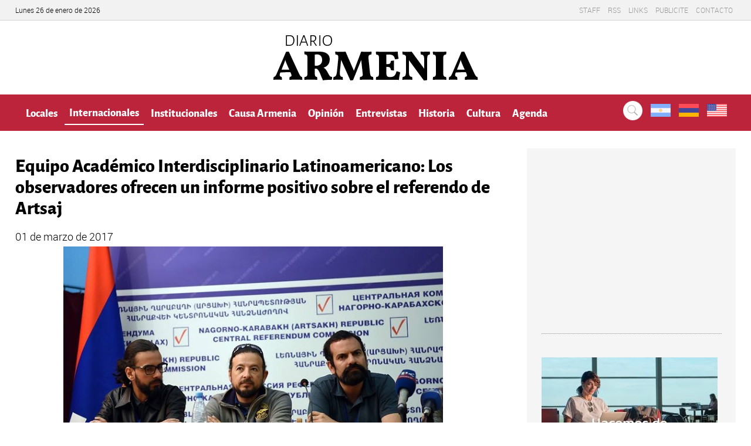

--- FILE ---
content_type: text/html; charset=UTF-8
request_url: https://www.diarioarmenia.org.ar/equipo-academico-interdisciplinario-latinoamericano-los-observadores-ofrecen-un-informe-positivo-sobre-el-referendo-de-artsaj/
body_size: 13885
content:
<!DOCTYPE HTML>
<html lang="es">
<head>
	<meta charset="UTF-8">
	<meta name="viewport" content="width=device-width, initial-scale=1, maximum-scale=1">
	
	<title>
		Equipo Académico Interdisciplinario Latinoamericano: Los observadores ofrecen un informe positivo sobre el referendo de Artsaj - Diario Armenia
	</title>
	  
	
	<!--<link rel="stylesheet" href="/css/idangerous.swiper.css" />-->
	<link rel="stylesheet" href="https://www.diarioarmenia.org.ar/wp-content/themes/Armenia2020/css/responsive-nav.css" />
	<!--<link rel="stylesheet" href="/css/validationEngine.jquery.css" />-->
	<link rel="stylesheet" href="https://www.diarioarmenia.org.ar/wp-content/themes/Armenia2020/css/slick.css" />
	<link rel="stylesheet" href="https://www.diarioarmenia.org.ar/wp-content/themes/Armenia2020/style.css" />
	
	
	<script type="text/javascript" src="//code.jquery.com/jquery-1.11.0.min.js"></script>
	<!--[if lt IE 9]><script src="https://www.diarioarmenia.org.ar/wp-content/themes/Armenia2020/js/html5shiv.js"></script><![endif]-->	
	
	<!--<script src="/js/idangerous.swiper-2.1.min.js"></script>-->
	<script src="https://www.diarioarmenia.org.ar/wp-content/themes/Armenia2020/js/responsive-nav.js"></script>

	
	<!-- Inicio compartir en FB  -->
		 
			<meta property="og:type" content="article" />
		<meta property="og:title" content="Equipo Académico Interdisciplinario Latinoamericano: Los observadores ofrecen un informe positivo sobre el referendo de Artsaj" />
		<meta property="og:description" content=""Hemos tenido oportunidad de observar las elecciones parlamentarias en Artsaj en el año 2015, en esa ocasión decidimos visitar sedes de votación en la parte norte de Artsaj y en sus dos ciudades más importantes, [...]" />
		<meta property="og:url" content="https://www.diarioarmenia.org.ar/equipo-academico-interdisciplinario-latinoamericano-los-observadores-ofrecen-un-informe-positivo-sobre-el-referendo-de-artsaj/"/>
		<meta property="og:image" content="https://www.diarioarmenia.org.ar/wp-content/uploads/2017/03/antaramian_equipo-observadores-latinoamericanos.jpg" />
		
	<link rel="stylesheet" href="https://use.fontawesome.com/releases/v5.3.1/css/all.css" integrity="sha384-mzrmE5qonljUremFsqc01SB46JvROS7bZs3IO2EmfFsd15uHvIt+Y8vEf7N7fWAU" crossorigin="anonymous">
	
	<!-- Fin compartir en FB -->
	<div id="fb-root"></div>
	<script>
		// face
		(function(d, s, id) {
		  var js, fjs = d.getElementsByTagName(s)[0];
		  if (d.getElementById(id)) return;
		  js = d.createElement(s); js.id = id;
		  js.src = "//connect.facebook.net/es_LA/sdk.js#xfbml=1&appId=673360356094084&version=v2.0";
		  fjs.parentNode.insertBefore(js, fjs);
		}(document, 'script', 'facebook-jssdk'));
	
		// adwords
	  (function(i,s,o,g,r,a,m){i['GoogleAnalyticsObject']=r;i[r]=i[r]||function(){
	  (i[r].q=i[r].q||[]).push(arguments)},i[r].l=1*new Date();a=s.createElement(o),
	  m=s.getElementsByTagName(o)[0];a.async=1;a.src=g;m.parentNode.insertBefore(a,m)
	  })(window,document,'script','//www.google-analytics.com/analytics.js','ga');

	  ga('create', 'UA-56352991-1', 'auto');
	  ga('send', 'pageview');

	</script>
	
	<meta name='robots' content='max-image-preview:large' />
<link rel='dns-prefetch' href='//www.googletagmanager.com' />
<link rel='dns-prefetch' href='//pagead2.googlesyndication.com' />
<script type="text/javascript">
window._wpemojiSettings = {"baseUrl":"https:\/\/s.w.org\/images\/core\/emoji\/14.0.0\/72x72\/","ext":".png","svgUrl":"https:\/\/s.w.org\/images\/core\/emoji\/14.0.0\/svg\/","svgExt":".svg","source":{"concatemoji":"https:\/\/www.diarioarmenia.org.ar\/wp-includes\/js\/wp-emoji-release.min.js?ver=6.2.8"}};
/*! This file is auto-generated */
!function(e,a,t){var n,r,o,i=a.createElement("canvas"),p=i.getContext&&i.getContext("2d");function s(e,t){p.clearRect(0,0,i.width,i.height),p.fillText(e,0,0);e=i.toDataURL();return p.clearRect(0,0,i.width,i.height),p.fillText(t,0,0),e===i.toDataURL()}function c(e){var t=a.createElement("script");t.src=e,t.defer=t.type="text/javascript",a.getElementsByTagName("head")[0].appendChild(t)}for(o=Array("flag","emoji"),t.supports={everything:!0,everythingExceptFlag:!0},r=0;r<o.length;r++)t.supports[o[r]]=function(e){if(p&&p.fillText)switch(p.textBaseline="top",p.font="600 32px Arial",e){case"flag":return s("\ud83c\udff3\ufe0f\u200d\u26a7\ufe0f","\ud83c\udff3\ufe0f\u200b\u26a7\ufe0f")?!1:!s("\ud83c\uddfa\ud83c\uddf3","\ud83c\uddfa\u200b\ud83c\uddf3")&&!s("\ud83c\udff4\udb40\udc67\udb40\udc62\udb40\udc65\udb40\udc6e\udb40\udc67\udb40\udc7f","\ud83c\udff4\u200b\udb40\udc67\u200b\udb40\udc62\u200b\udb40\udc65\u200b\udb40\udc6e\u200b\udb40\udc67\u200b\udb40\udc7f");case"emoji":return!s("\ud83e\udef1\ud83c\udffb\u200d\ud83e\udef2\ud83c\udfff","\ud83e\udef1\ud83c\udffb\u200b\ud83e\udef2\ud83c\udfff")}return!1}(o[r]),t.supports.everything=t.supports.everything&&t.supports[o[r]],"flag"!==o[r]&&(t.supports.everythingExceptFlag=t.supports.everythingExceptFlag&&t.supports[o[r]]);t.supports.everythingExceptFlag=t.supports.everythingExceptFlag&&!t.supports.flag,t.DOMReady=!1,t.readyCallback=function(){t.DOMReady=!0},t.supports.everything||(n=function(){t.readyCallback()},a.addEventListener?(a.addEventListener("DOMContentLoaded",n,!1),e.addEventListener("load",n,!1)):(e.attachEvent("onload",n),a.attachEvent("onreadystatechange",function(){"complete"===a.readyState&&t.readyCallback()})),(e=t.source||{}).concatemoji?c(e.concatemoji):e.wpemoji&&e.twemoji&&(c(e.twemoji),c(e.wpemoji)))}(window,document,window._wpemojiSettings);
</script>
<!-- diarioarmenia.org.ar is managing ads with Advanced Ads – https://wpadvancedads.com/ --><script data-wpfc-render="false" id="diari-ready">
			window.advanced_ads_ready=function(e,a){a=a||"complete";var d=function(e){return"interactive"===a?"loading"!==e:"complete"===e};d(document.readyState)?e():document.addEventListener("readystatechange",(function(a){d(a.target.readyState)&&e()}),{once:"interactive"===a})},window.advanced_ads_ready_queue=window.advanced_ads_ready_queue||[];		</script>
		<style type="text/css">
img.wp-smiley,
img.emoji {
	display: inline !important;
	border: none !important;
	box-shadow: none !important;
	height: 1em !important;
	width: 1em !important;
	margin: 0 0.07em !important;
	vertical-align: -0.1em !important;
	background: none !important;
	padding: 0 !important;
}
</style>
	<link rel='stylesheet' id='wp-block-library-css' href='https://www.diarioarmenia.org.ar/wp-includes/css/dist/block-library/style.min.css?ver=6.2.8' type='text/css' media='all' />
<link rel='stylesheet' id='classic-theme-styles-css' href='https://www.diarioarmenia.org.ar/wp-includes/css/classic-themes.min.css?ver=6.2.8' type='text/css' media='all' />
<style id='global-styles-inline-css' type='text/css'>
body{--wp--preset--color--black: #000000;--wp--preset--color--cyan-bluish-gray: #abb8c3;--wp--preset--color--white: #ffffff;--wp--preset--color--pale-pink: #f78da7;--wp--preset--color--vivid-red: #cf2e2e;--wp--preset--color--luminous-vivid-orange: #ff6900;--wp--preset--color--luminous-vivid-amber: #fcb900;--wp--preset--color--light-green-cyan: #7bdcb5;--wp--preset--color--vivid-green-cyan: #00d084;--wp--preset--color--pale-cyan-blue: #8ed1fc;--wp--preset--color--vivid-cyan-blue: #0693e3;--wp--preset--color--vivid-purple: #9b51e0;--wp--preset--gradient--vivid-cyan-blue-to-vivid-purple: linear-gradient(135deg,rgba(6,147,227,1) 0%,rgb(155,81,224) 100%);--wp--preset--gradient--light-green-cyan-to-vivid-green-cyan: linear-gradient(135deg,rgb(122,220,180) 0%,rgb(0,208,130) 100%);--wp--preset--gradient--luminous-vivid-amber-to-luminous-vivid-orange: linear-gradient(135deg,rgba(252,185,0,1) 0%,rgba(255,105,0,1) 100%);--wp--preset--gradient--luminous-vivid-orange-to-vivid-red: linear-gradient(135deg,rgba(255,105,0,1) 0%,rgb(207,46,46) 100%);--wp--preset--gradient--very-light-gray-to-cyan-bluish-gray: linear-gradient(135deg,rgb(238,238,238) 0%,rgb(169,184,195) 100%);--wp--preset--gradient--cool-to-warm-spectrum: linear-gradient(135deg,rgb(74,234,220) 0%,rgb(151,120,209) 20%,rgb(207,42,186) 40%,rgb(238,44,130) 60%,rgb(251,105,98) 80%,rgb(254,248,76) 100%);--wp--preset--gradient--blush-light-purple: linear-gradient(135deg,rgb(255,206,236) 0%,rgb(152,150,240) 100%);--wp--preset--gradient--blush-bordeaux: linear-gradient(135deg,rgb(254,205,165) 0%,rgb(254,45,45) 50%,rgb(107,0,62) 100%);--wp--preset--gradient--luminous-dusk: linear-gradient(135deg,rgb(255,203,112) 0%,rgb(199,81,192) 50%,rgb(65,88,208) 100%);--wp--preset--gradient--pale-ocean: linear-gradient(135deg,rgb(255,245,203) 0%,rgb(182,227,212) 50%,rgb(51,167,181) 100%);--wp--preset--gradient--electric-grass: linear-gradient(135deg,rgb(202,248,128) 0%,rgb(113,206,126) 100%);--wp--preset--gradient--midnight: linear-gradient(135deg,rgb(2,3,129) 0%,rgb(40,116,252) 100%);--wp--preset--duotone--dark-grayscale: url('#wp-duotone-dark-grayscale');--wp--preset--duotone--grayscale: url('#wp-duotone-grayscale');--wp--preset--duotone--purple-yellow: url('#wp-duotone-purple-yellow');--wp--preset--duotone--blue-red: url('#wp-duotone-blue-red');--wp--preset--duotone--midnight: url('#wp-duotone-midnight');--wp--preset--duotone--magenta-yellow: url('#wp-duotone-magenta-yellow');--wp--preset--duotone--purple-green: url('#wp-duotone-purple-green');--wp--preset--duotone--blue-orange: url('#wp-duotone-blue-orange');--wp--preset--font-size--small: 13px;--wp--preset--font-size--medium: 20px;--wp--preset--font-size--large: 36px;--wp--preset--font-size--x-large: 42px;--wp--preset--spacing--20: 0.44rem;--wp--preset--spacing--30: 0.67rem;--wp--preset--spacing--40: 1rem;--wp--preset--spacing--50: 1.5rem;--wp--preset--spacing--60: 2.25rem;--wp--preset--spacing--70: 3.38rem;--wp--preset--spacing--80: 5.06rem;--wp--preset--shadow--natural: 6px 6px 9px rgba(0, 0, 0, 0.2);--wp--preset--shadow--deep: 12px 12px 50px rgba(0, 0, 0, 0.4);--wp--preset--shadow--sharp: 6px 6px 0px rgba(0, 0, 0, 0.2);--wp--preset--shadow--outlined: 6px 6px 0px -3px rgba(255, 255, 255, 1), 6px 6px rgba(0, 0, 0, 1);--wp--preset--shadow--crisp: 6px 6px 0px rgba(0, 0, 0, 1);}:where(.is-layout-flex){gap: 0.5em;}body .is-layout-flow > .alignleft{float: left;margin-inline-start: 0;margin-inline-end: 2em;}body .is-layout-flow > .alignright{float: right;margin-inline-start: 2em;margin-inline-end: 0;}body .is-layout-flow > .aligncenter{margin-left: auto !important;margin-right: auto !important;}body .is-layout-constrained > .alignleft{float: left;margin-inline-start: 0;margin-inline-end: 2em;}body .is-layout-constrained > .alignright{float: right;margin-inline-start: 2em;margin-inline-end: 0;}body .is-layout-constrained > .aligncenter{margin-left: auto !important;margin-right: auto !important;}body .is-layout-constrained > :where(:not(.alignleft):not(.alignright):not(.alignfull)){max-width: var(--wp--style--global--content-size);margin-left: auto !important;margin-right: auto !important;}body .is-layout-constrained > .alignwide{max-width: var(--wp--style--global--wide-size);}body .is-layout-flex{display: flex;}body .is-layout-flex{flex-wrap: wrap;align-items: center;}body .is-layout-flex > *{margin: 0;}:where(.wp-block-columns.is-layout-flex){gap: 2em;}.has-black-color{color: var(--wp--preset--color--black) !important;}.has-cyan-bluish-gray-color{color: var(--wp--preset--color--cyan-bluish-gray) !important;}.has-white-color{color: var(--wp--preset--color--white) !important;}.has-pale-pink-color{color: var(--wp--preset--color--pale-pink) !important;}.has-vivid-red-color{color: var(--wp--preset--color--vivid-red) !important;}.has-luminous-vivid-orange-color{color: var(--wp--preset--color--luminous-vivid-orange) !important;}.has-luminous-vivid-amber-color{color: var(--wp--preset--color--luminous-vivid-amber) !important;}.has-light-green-cyan-color{color: var(--wp--preset--color--light-green-cyan) !important;}.has-vivid-green-cyan-color{color: var(--wp--preset--color--vivid-green-cyan) !important;}.has-pale-cyan-blue-color{color: var(--wp--preset--color--pale-cyan-blue) !important;}.has-vivid-cyan-blue-color{color: var(--wp--preset--color--vivid-cyan-blue) !important;}.has-vivid-purple-color{color: var(--wp--preset--color--vivid-purple) !important;}.has-black-background-color{background-color: var(--wp--preset--color--black) !important;}.has-cyan-bluish-gray-background-color{background-color: var(--wp--preset--color--cyan-bluish-gray) !important;}.has-white-background-color{background-color: var(--wp--preset--color--white) !important;}.has-pale-pink-background-color{background-color: var(--wp--preset--color--pale-pink) !important;}.has-vivid-red-background-color{background-color: var(--wp--preset--color--vivid-red) !important;}.has-luminous-vivid-orange-background-color{background-color: var(--wp--preset--color--luminous-vivid-orange) !important;}.has-luminous-vivid-amber-background-color{background-color: var(--wp--preset--color--luminous-vivid-amber) !important;}.has-light-green-cyan-background-color{background-color: var(--wp--preset--color--light-green-cyan) !important;}.has-vivid-green-cyan-background-color{background-color: var(--wp--preset--color--vivid-green-cyan) !important;}.has-pale-cyan-blue-background-color{background-color: var(--wp--preset--color--pale-cyan-blue) !important;}.has-vivid-cyan-blue-background-color{background-color: var(--wp--preset--color--vivid-cyan-blue) !important;}.has-vivid-purple-background-color{background-color: var(--wp--preset--color--vivid-purple) !important;}.has-black-border-color{border-color: var(--wp--preset--color--black) !important;}.has-cyan-bluish-gray-border-color{border-color: var(--wp--preset--color--cyan-bluish-gray) !important;}.has-white-border-color{border-color: var(--wp--preset--color--white) !important;}.has-pale-pink-border-color{border-color: var(--wp--preset--color--pale-pink) !important;}.has-vivid-red-border-color{border-color: var(--wp--preset--color--vivid-red) !important;}.has-luminous-vivid-orange-border-color{border-color: var(--wp--preset--color--luminous-vivid-orange) !important;}.has-luminous-vivid-amber-border-color{border-color: var(--wp--preset--color--luminous-vivid-amber) !important;}.has-light-green-cyan-border-color{border-color: var(--wp--preset--color--light-green-cyan) !important;}.has-vivid-green-cyan-border-color{border-color: var(--wp--preset--color--vivid-green-cyan) !important;}.has-pale-cyan-blue-border-color{border-color: var(--wp--preset--color--pale-cyan-blue) !important;}.has-vivid-cyan-blue-border-color{border-color: var(--wp--preset--color--vivid-cyan-blue) !important;}.has-vivid-purple-border-color{border-color: var(--wp--preset--color--vivid-purple) !important;}.has-vivid-cyan-blue-to-vivid-purple-gradient-background{background: var(--wp--preset--gradient--vivid-cyan-blue-to-vivid-purple) !important;}.has-light-green-cyan-to-vivid-green-cyan-gradient-background{background: var(--wp--preset--gradient--light-green-cyan-to-vivid-green-cyan) !important;}.has-luminous-vivid-amber-to-luminous-vivid-orange-gradient-background{background: var(--wp--preset--gradient--luminous-vivid-amber-to-luminous-vivid-orange) !important;}.has-luminous-vivid-orange-to-vivid-red-gradient-background{background: var(--wp--preset--gradient--luminous-vivid-orange-to-vivid-red) !important;}.has-very-light-gray-to-cyan-bluish-gray-gradient-background{background: var(--wp--preset--gradient--very-light-gray-to-cyan-bluish-gray) !important;}.has-cool-to-warm-spectrum-gradient-background{background: var(--wp--preset--gradient--cool-to-warm-spectrum) !important;}.has-blush-light-purple-gradient-background{background: var(--wp--preset--gradient--blush-light-purple) !important;}.has-blush-bordeaux-gradient-background{background: var(--wp--preset--gradient--blush-bordeaux) !important;}.has-luminous-dusk-gradient-background{background: var(--wp--preset--gradient--luminous-dusk) !important;}.has-pale-ocean-gradient-background{background: var(--wp--preset--gradient--pale-ocean) !important;}.has-electric-grass-gradient-background{background: var(--wp--preset--gradient--electric-grass) !important;}.has-midnight-gradient-background{background: var(--wp--preset--gradient--midnight) !important;}.has-small-font-size{font-size: var(--wp--preset--font-size--small) !important;}.has-medium-font-size{font-size: var(--wp--preset--font-size--medium) !important;}.has-large-font-size{font-size: var(--wp--preset--font-size--large) !important;}.has-x-large-font-size{font-size: var(--wp--preset--font-size--x-large) !important;}
.wp-block-navigation a:where(:not(.wp-element-button)){color: inherit;}
:where(.wp-block-columns.is-layout-flex){gap: 2em;}
.wp-block-pullquote{font-size: 1.5em;line-height: 1.6;}
</style>
<link rel='stylesheet' id='searchandfilter-css' href='https://www.diarioarmenia.org.ar/wp-content/plugins/search-filter/style.css?ver=1' type='text/css' media='all' />
<link rel='stylesheet' id='uaf_client_css-css' href='https://www.diarioarmenia.org.ar/wp-content/uploads/useanyfont/uaf.css?ver=1715040035' type='text/css' media='all' />
<link rel='stylesheet' id='heateor_sss_frontend_css-css' href='https://www.diarioarmenia.org.ar/wp-content/plugins/sassy-social-share/public/css/sassy-social-share-public.css?ver=3.3.79' type='text/css' media='all' />
<style id='heateor_sss_frontend_css-inline-css' type='text/css'>
.heateor_sss_button_instagram span.heateor_sss_svg,a.heateor_sss_instagram span.heateor_sss_svg{background:radial-gradient(circle at 30% 107%,#fdf497 0,#fdf497 5%,#fd5949 45%,#d6249f 60%,#285aeb 90%)}.heateor_sss_horizontal_sharing .heateor_sss_svg,.heateor_sss_standard_follow_icons_container .heateor_sss_svg{color:#fff;border-width:0px;border-style:solid;border-color:transparent}.heateor_sss_horizontal_sharing .heateorSssTCBackground{color:#666}.heateor_sss_horizontal_sharing span.heateor_sss_svg:hover,.heateor_sss_standard_follow_icons_container span.heateor_sss_svg:hover{border-color:transparent;}.heateor_sss_vertical_sharing span.heateor_sss_svg,.heateor_sss_floating_follow_icons_container span.heateor_sss_svg{color:#fff;border-width:0px;border-style:solid;border-color:transparent;}.heateor_sss_vertical_sharing .heateorSssTCBackground{color:#666;}.heateor_sss_vertical_sharing span.heateor_sss_svg:hover,.heateor_sss_floating_follow_icons_container span.heateor_sss_svg:hover{border-color:transparent;}@media screen and (max-width:783px) {.heateor_sss_vertical_sharing{display:none!important}}
</style>
<script type='text/javascript' src='https://www.diarioarmenia.org.ar/wp-includes/js/jquery/jquery.min.js?ver=3.6.4' id='jquery-core-js'></script>
<script type='text/javascript' src='https://www.diarioarmenia.org.ar/wp-includes/js/jquery/jquery-migrate.min.js?ver=3.4.0' id='jquery-migrate-js'></script>
<script type='text/javascript' src='https://www.diarioarmenia.org.ar/wp-content/plugins/jquery-vertical-accordion-menu/js/jquery.hoverIntent.minified.js?ver=6.2.8' id='jqueryhoverintent-js'></script>
<script type='text/javascript' src='https://www.diarioarmenia.org.ar/wp-content/plugins/jquery-vertical-accordion-menu/js/jquery.cookie.js?ver=6.2.8' id='jquerycookie-js'></script>
<script type='text/javascript' src='https://www.diarioarmenia.org.ar/wp-content/plugins/jquery-vertical-accordion-menu/js/jquery.dcjqaccordion.2.9.js?ver=6.2.8' id='dcjqaccordion-js'></script>
<link rel="https://api.w.org/" href="https://www.diarioarmenia.org.ar/wp-json/" /><link rel="alternate" type="application/json" href="https://www.diarioarmenia.org.ar/wp-json/wp/v2/posts/13048" /><link rel="EditURI" type="application/rsd+xml" title="RSD" href="https://www.diarioarmenia.org.ar/xmlrpc.php?rsd" />
<link rel="wlwmanifest" type="application/wlwmanifest+xml" href="https://www.diarioarmenia.org.ar/wp-includes/wlwmanifest.xml" />
<meta name="generator" content="WordPress 6.2.8" />
<link rel="canonical" href="https://www.diarioarmenia.org.ar/equipo-academico-interdisciplinario-latinoamericano-los-observadores-ofrecen-un-informe-positivo-sobre-el-referendo-de-artsaj/" />
<link rel='shortlink' href='https://www.diarioarmenia.org.ar/?p=13048' />
<link rel="alternate" type="application/json+oembed" href="https://www.diarioarmenia.org.ar/wp-json/oembed/1.0/embed?url=https%3A%2F%2Fwww.diarioarmenia.org.ar%2Fequipo-academico-interdisciplinario-latinoamericano-los-observadores-ofrecen-un-informe-positivo-sobre-el-referendo-de-artsaj%2F" />
<link rel="alternate" type="text/xml+oembed" href="https://www.diarioarmenia.org.ar/wp-json/oembed/1.0/embed?url=https%3A%2F%2Fwww.diarioarmenia.org.ar%2Fequipo-academico-interdisciplinario-latinoamericano-los-observadores-ofrecen-un-informe-positivo-sobre-el-referendo-de-artsaj%2F&#038;format=xml" />
<meta name="generator" content="Site Kit by Google 1.126.0" />
<!-- Metaetiquetas de Google AdSense añadidas por Site Kit -->
<meta name="google-adsense-platform-account" content="ca-host-pub-2644536267352236">
<meta name="google-adsense-platform-domain" content="sitekit.withgoogle.com">
<!-- Acabar con las metaetiquetas de Google AdSense añadidas por Site Kit -->

<!-- Fragmento de código de Google Adsense añadido por Site Kit -->
<script async="async" src="https://pagead2.googlesyndication.com/pagead/js/adsbygoogle.js?client=ca-pub-8888550733174636&amp;host=ca-host-pub-2644536267352236" crossorigin="anonymous" type="text/javascript"></script>

<!-- Final del fragmento de código de Google Adsense añadido por Site Kit -->
<link rel="icon" href="https://www.diarioarmenia.org.ar/wp-content/uploads/2020/02/cropped-512-1-32x32.png" sizes="32x32" />
<link rel="icon" href="https://www.diarioarmenia.org.ar/wp-content/uploads/2020/02/cropped-512-1-192x192.png" sizes="192x192" />
<link rel="apple-touch-icon" href="https://www.diarioarmenia.org.ar/wp-content/uploads/2020/02/cropped-512-1-180x180.png" />
<meta name="msapplication-TileImage" content="https://www.diarioarmenia.org.ar/wp-content/uploads/2020/02/cropped-512-1-270x270.png" />
	<script data-ad-client="ca-pub-8888550733174636" async src="https://pagead2.googlesyndication.com/pagead/js/adsbygoogle.js"></script>
	
<!-- Google Tag Manager -->
<script>(function(w,d,s,l,i){w[l]=w[l]||[];w[l].push({'gtm.start':
new Date().getTime(),event:'gtm.js'});var f=d.getElementsByTagName(s)[0],
j=d.createElement(s),dl=l!='dataLayer'?'&l='+l:'';j.async=true;j.src=
'https://www.googletagmanager.com/gtm.js?id='+i+dl;f.parentNode.insertBefore(j,f);
})(window,document,'script','dataLayer','GTM-PWV3VC4');</script>
<!-- End Google Tag Manager -->

</head>

<body data-rsssl=1  class="post-template-default single single-post postid-13048 single-format-standard parent-id-0 aa-prefix-diari-" >
<!-- Google Tag Manager (noscript) -->
<noscript><iframe src="https://www.googletagmanager.com/ns.html?id=GTM-PWV3VC4"
height="0" width="0" style="display:none;visibility:hidden"></iframe></noscript>
<!-- End Google Tag Manager (noscript) -->	
	<header>
		
		<div class="menusec">
			<div class="clear">
				<span class="date">
				
					Lunes 26 de enero de 2026				
				</span>
				
				<div class="secundario"><ul id="menu-menu_secundario" class="menu"><li id="menu-item-79" class="menu-item menu-item-type-post_type menu-item-object-page menu-item-79"><a href="https://www.diarioarmenia.org.ar/staff/">Staff</a></li>
<li id="menu-item-1134" class="menu-item menu-item-type-custom menu-item-object-custom menu-item-1134"><a title="Feed RSS" href="https://www.diarioarmenia.org.ar/rss">RSS</a></li>
<li id="menu-item-113" class="menu-item menu-item-type-custom menu-item-object-custom menu-item-113"><a href="#flexiselDemo1">Links</a></li>
<li id="menu-item-179" class="menu-item menu-item-type-post_type menu-item-object-page menu-item-179"><a href="https://www.diarioarmenia.org.ar/publicite/">Publicite</a></li>
<li id="menu-item-78" class="menu-item menu-item-type-post_type menu-item-object-page menu-item-78"><a href="https://www.diarioarmenia.org.ar/contacto/">Contacto</a></li>
</ul></div>				
			</div>
		</div>
		
		<div class="encabezado">
			
			<div class="clear center">
				
				<!--<a href="#" title="bupi" class="bupi"><img src="/images/banner-horizontal.jpg" alt="Ejemplo" /></a>	-->
				
							
						<h2>
							<a class="logo" href="https://www.diarioarmenia.org.ar" title="Diaro Armenia" >
								<img src="https://www.diarioarmenia.org.ar/wp-content/themes/Armenia2020/images/logo-armenia.png" alt="Diario Armenia" />
								<!--Fundado el 24 de Abril 1931-->
							</a>
						</h2>					
								
					
						<!--<h2>
							<a class="logo" href="https://www.diarioarmenia.org.ar" title="Diaro Armenia" >
								<img src="https://www.diarioarmenia.org.ar/wp-content/themes/Armenia2020/images/logo-armenia.png" alt="Diario Armenia" />
							</a>
						</h2>-->

					 
					
					<!--<div class="clima carg">
						<div id="cont_df34efecbf7567606341c03d3dc7e189"><script type="text/javascript" async src="https://www.meteored.com.ar/wid_loader/df34efecbf7567606341c03d3dc7e189"></script></div> 
						<div id="cont_a11e85f5fa5cb2e5104ef3154433b311"><script type="text/javascript" async src="https://www.meteored.com.ar/wid_loader/a11e85f5fa5cb2e5104ef3154433b311"></script></div>
					</div>-->
				
			
			</div>
			
		</div>
		<!--<a class="idioarm" href="https://www.diarioarmenia.org.ar/lugares/" title="Noticias en idioma armenio">Noticias en idioma armenio</a>-->
		
		<div class="menuprincipal">
			
			<div class="clear">
			
				<div class="menu-menu2020-container"><ul id="menu-menu2020" class="menu"><li id="menu-item-30223" class="menu-item menu-item-type-taxonomy menu-item-object-category menu-item-30223"><a href="https://www.diarioarmenia.org.ar/category/noticias-locales/">Locales</a></li>
<li id="menu-item-30224" class="menu-item menu-item-type-taxonomy menu-item-object-category current-post-ancestor menu-item-30224"><a href="https://www.diarioarmenia.org.ar/category/noticias-internacionales/">Internacionales</a></li>
<li id="menu-item-30230" class="menu-item menu-item-type-taxonomy menu-item-object-category menu-item-30230"><a href="https://www.diarioarmenia.org.ar/category/institucionales/">Institucionales</a></li>
<li id="menu-item-30235" class="menu-item menu-item-type-taxonomy menu-item-object-category menu-item-30235"><a href="https://www.diarioarmenia.org.ar/category/causa-armenia/">Causa Armenia</a></li>
<li id="menu-item-30225" class="menu-item menu-item-type-taxonomy menu-item-object-category menu-item-30225"><a href="https://www.diarioarmenia.org.ar/category/opinion/">Opinión</a></li>
<li id="menu-item-30231" class="menu-item menu-item-type-taxonomy menu-item-object-category menu-item-30231"><a href="https://www.diarioarmenia.org.ar/category/entrevistas/">Entrevistas</a></li>
<li id="menu-item-30232" class="menu-item menu-item-type-taxonomy menu-item-object-category menu-item-30232"><a href="https://www.diarioarmenia.org.ar/category/historia/">Historia</a></li>
<li id="menu-item-30233" class="menu-item menu-item-type-taxonomy menu-item-object-category menu-item-30233"><a href="https://www.diarioarmenia.org.ar/category/cultura/">Cultura</a></li>
<li id="menu-item-30236" class="menu-item menu-item-type-taxonomy menu-item-object-category menu-item-30236"><a href="https://www.diarioarmenia.org.ar/category/agenda/">Agenda</a></li>
</ul></div>			
				<ul class="social">
					<li>
						<a href="https://www.diarioarmenia.org.ar/?page_id=173" title="Buscar...">
							<img src="https://www.diarioarmenia.org.ar/wp-content/themes/Armenia2020/images/icon-search.png" alt="Buscar" />
						</a>
					</li>
					<li>
						<a href="https://www.diarioarmenia.org.ar" title="" >
							<img src="https://www.diarioarmenia.org.ar/wp-content/themes/Armenia2020/images/argentina.png" alt="" />
						</a>
					</li>
					<li>
						<a href="https://www.diarioarmenia.org.ar/armenian" title="" >
							<img src="https://www.diarioarmenia.org.ar/wp-content/themes/Armenia2020/images/armenia.png" alt="" />
						</a>
					</li>
					<li>
						<a href="https://www.diarioarmenia.org.ar/english" title="" >
							<img src="https://www.diarioarmenia.org.ar/wp-content/themes/Armenia2020/images/united-states.png" alt="" />
						</a>
					</li>
					
					<!--<li>
						<a class="search-btn" title="Buscar...">
							<img src="/images/icon-search.png" alt="Buscar" />
						</a>
					</li>
					<li>
						<a href="https://www.facebook.com/Diario-ARMENIA-de-Buenos-Aires-121975014117/" title="Facebok" target="_blank">
							<img src="/images/icon-facebook.png" alt="Facebok" />
						</a>
					</li>
					<li>
						<a href="https://twitter.com/diarioarmenia" title="Twitter" target="_blank">
							<img src="/images/icon-twitter.png" alt="Twitter" />
						</a>
					</li>	-->				
				</ul>
				
				<!--<div class="search">
										<a href="/?page_id=173" target="_blank" title="Búsqueda avanzada">Búsqueda avanzada</a>
				</div>-->
				
			</div>
			
		</div>
		<!--<div class="menusecun">
			
			<div class="clear">
			
							
				
				
			</div>
			
		</div>-->
		
	</header>
				
				
				
				
				
	
	<div class="categorias clear">
	
		<article class="notas">
		
				
			
															<div class="volanta"></div>
					<h1>Equipo Académico Interdisciplinario Latinoamericano: Los observadores ofrecen un informe positivo sobre el referendo de Artsaj</h1>
					
					<div class="">							
								<div class="data">
												
						<span class="categ carmenia">
							
							<a href="https://www.diarioarmenia.org.ar/category/noticias-internacionales/armenia/" title="Armenia">
								Armenia							</a>
							
					</div>
					
					01 de marzo de 2017 <!-- - Escrito por </span><br />--><br />
								
							</div>
					
					<p><span style="font-family: Verdana, Geneva;"><a href="https://www.diarioarmenia.org.ar/wp-content/uploads/2017/03/antaramian_equipo-observadores-latinoamericanos.jpg"><img decoding="async" loading="lazy" class="aligncenter size-large wp-image-13025" src="https://www.diarioarmenia.org.ar/wp-content/uploads/2017/03/antaramian_equipo-observadores-latinoamericanos-647x400.jpg" alt="antaramian_equipo-observadores-latinoamericanos" width="647" height="400" srcset="https://www.diarioarmenia.org.ar/wp-content/uploads/2017/03/antaramian_equipo-observadores-latinoamericanos-647x400.jpg 647w, https://www.diarioarmenia.org.ar/wp-content/uploads/2017/03/antaramian_equipo-observadores-latinoamericanos-300x185.jpg 300w, https://www.diarioarmenia.org.ar/wp-content/uploads/2017/03/antaramian_equipo-observadores-latinoamericanos-645x398.jpg 645w, https://www.diarioarmenia.org.ar/wp-content/uploads/2017/03/antaramian_equipo-observadores-latinoamericanos-200x125.jpg 200w, https://www.diarioarmenia.org.ar/wp-content/uploads/2017/03/antaramian_equipo-observadores-latinoamericanos.jpg 680w" sizes="(max-width: 647px) 100vw, 647px" /></a></span></p>
<p><span style="font-family: Verdana, Geneva;">"Hemos tenido oportunidad de observar las elecciones parlamentarias en Artsaj en el año 2015, en esa ocasión decidimos visitar sedes de votación en la parte norte de Artsaj y en sus dos ciudades más importantes, Stepanakert y Shushí, para este referéndum decidimos recorrer la parte sur y fundamentalmente regiones rurales.</span></p>
<p><span style="font-family: Verdana, Geneva;">Después de observar el proceso de votación y comunicarnos con algunos miembros de las mesas electorales, y también con votantes ordinarios en cinco sedes electorales de dos regiones de Artsaj, otras cuatro en la región de Hadrut y una en la región de Marduní, viajando de manera libre, tanto en pequeños pueblos como en las regiones rurales, podemos comunicar lo siguiente:</span></p>
<p><span style="font-family: Verdana, Geneva;">Los locales que observamos se instalaron en espacios adecuados, con urnas transparentes, cabinas para votar de manera individual y de forma aislada en cada una de ellas. Todas las casillas se instalaron de manera correcta, las mesas electorales estuvieron compuestas por ciudadanos y, debemos apuntar, mayoritariamente por ciudadanas, podemos afirmar que en las sedes que observamos más de un 80% del trabajo de gestión, operación, revisión y conteo de los votos fue realizado por mujeres.</span></p>
<p><span style="font-family: Verdana, Geneva;">Extendemos una felicitación a los ciudadanos y ciudadanos de Artsaj por participar en este referéndum que, como pudimos observar, transcurrió en absoluta calma, con una intensa, masiva y libre participación. No observamos ningún tipo de coerción ni de manipulación, por lo que consideramos que el referéndum se realizó sin incidentes, de modo normal y con un alto nivel de ejercicio democrático, por su calidad, puede ser un modelo para toda la región del Cáucaso Sur.</span></p>
<p><span style="font-family: Verdana, Geneva;">Consideramos también que es muy importante informar a la comunidad internacional sobre la calidad de un proceso democrático tan importante, como este referéndum Constitucional, en una región geopolítica inestable. Porque, sin duda, la democracia es y debe ser el camino más importante para establecer una paz duradera".</span></p>
<p>&nbsp;</p>
<p><span style="font-family: Verdana, Geneva;"><strong>Dr. Heitor Loureiro</strong></span><br />
<em><span style="font-family: Verdana, Geneva;"><strong> Investigador invitado en el Posgrado en Conflictos Armados, Masacres y Genocidios en la Universidad Federal de Sâo Paulo, Brasil</strong></span></em></p>
<p><strong><span style="font-family: Verdana, Geneva;">Dr. Rodrigo Gómez García</span></strong><br />
<em><strong><span style="font-family: Verdana, Geneva;"> Profesor-Investigador en la Universidad Autónoma Metropolitana en la ciudad de México</span></strong></em></p>
<p><strong><span style="font-family: Verdana, Geneva;">Dr. Carlos Antaramian</span></strong><br />
<em><strong><span style="font-family: Verdana, Geneva;"> Profesor-investigador del Centro de Investigaciones y Estudios Superiores en Antropología Social de la ciudad de México.</span></strong></em></p>
<p><strong><span style="font-family: Verdana, Geneva;">(</span></strong><span style="font-family: Verdana, Geneva;"><span style="font-family: Georgia, Palatino;">En el mismo orden en la imagen</span></span><strong><span style="font-family: Verdana, Geneva;">)</span></strong></p>
<div class='heateorSssClear'></div><div  class='heateor_sss_sharing_container heateor_sss_horizontal_sharing' data-heateor-sss-href='https://www.diarioarmenia.org.ar/equipo-academico-interdisciplinario-latinoamericano-los-observadores-ofrecen-un-informe-positivo-sobre-el-referendo-de-artsaj/'><div class='heateor_sss_sharing_title' style="font-weight:bold" >Compartir:</div><div class="heateor_sss_sharing_ul"><a aria-label="Facebook" class="heateor_sss_facebook" href="https://www.facebook.com/sharer/sharer.php?u=https%3A%2F%2Fwww.diarioarmenia.org.ar%2Fequipo-academico-interdisciplinario-latinoamericano-los-observadores-ofrecen-un-informe-positivo-sobre-el-referendo-de-artsaj%2F" title="Facebook" rel="nofollow noopener" target="_blank" style="font-size:32px!important;box-shadow:none;display:inline-block;vertical-align:middle"><span class="heateor_sss_svg" style="background-color:#0765FE;width:35px;height:35px;border-radius:999px;display:inline-block;opacity:1;float:left;font-size:32px;box-shadow:none;display:inline-block;font-size:16px;padding:0 4px;vertical-align:middle;background-repeat:repeat;overflow:hidden;padding:0;cursor:pointer;box-sizing:content-box"><svg style="display:block;border-radius:999px;" focusable="false" aria-hidden="true" xmlns="http://www.w3.org/2000/svg" width="100%" height="100%" viewBox="0 0 32 32"><path fill="#fff" d="M28 16c0-6.627-5.373-12-12-12S4 9.373 4 16c0 5.628 3.875 10.35 9.101 11.647v-7.98h-2.474V16H13.1v-1.58c0-4.085 1.849-5.978 5.859-5.978.76 0 2.072.15 2.608.298v3.325c-.283-.03-.775-.045-1.386-.045-1.967 0-2.728.745-2.728 2.683V16h3.92l-.673 3.667h-3.247v8.245C23.395 27.195 28 22.135 28 16Z"></path></svg></span></a><a aria-label="X" class="heateor_sss_button_x" href="https://twitter.com/intent/tweet?text=Equipo%20Acad%C3%A9mico%20Interdisciplinario%20Latinoamericano%3A%20Los%20observadores%20ofrecen%20un%20informe%20positivo%20sobre%20el%20referendo%20de%20Artsaj&url=https%3A%2F%2Fwww.diarioarmenia.org.ar%2Fequipo-academico-interdisciplinario-latinoamericano-los-observadores-ofrecen-un-informe-positivo-sobre-el-referendo-de-artsaj%2F" title="X" rel="nofollow noopener" target="_blank" style="font-size:32px!important;box-shadow:none;display:inline-block;vertical-align:middle"><span class="heateor_sss_svg heateor_sss_s__default heateor_sss_s_x" style="background-color:#2a2a2a;width:35px;height:35px;border-radius:999px;display:inline-block;opacity:1;float:left;font-size:32px;box-shadow:none;display:inline-block;font-size:16px;padding:0 4px;vertical-align:middle;background-repeat:repeat;overflow:hidden;padding:0;cursor:pointer;box-sizing:content-box"><svg width="100%" height="100%" style="display:block;border-radius:999px;" focusable="false" aria-hidden="true" xmlns="http://www.w3.org/2000/svg" viewBox="0 0 32 32"><path fill="#fff" d="M21.751 7h3.067l-6.7 7.658L26 25.078h-6.172l-4.833-6.32-5.531 6.32h-3.07l7.167-8.19L6 7h6.328l4.37 5.777L21.75 7Zm-1.076 16.242h1.7L11.404 8.74H9.58l11.094 14.503Z"></path></svg></span></a><a aria-label="Whatsapp" class="heateor_sss_whatsapp" href="https://api.whatsapp.com/send?text=Equipo%20Acad%C3%A9mico%20Interdisciplinario%20Latinoamericano%3A%20Los%20observadores%20ofrecen%20un%20informe%20positivo%20sobre%20el%20referendo%20de%20Artsaj%20https%3A%2F%2Fwww.diarioarmenia.org.ar%2Fequipo-academico-interdisciplinario-latinoamericano-los-observadores-ofrecen-un-informe-positivo-sobre-el-referendo-de-artsaj%2F" title="Whatsapp" rel="nofollow noopener" target="_blank" style="font-size:32px!important;box-shadow:none;display:inline-block;vertical-align:middle"><span class="heateor_sss_svg" style="background-color:#55eb4c;width:35px;height:35px;border-radius:999px;display:inline-block;opacity:1;float:left;font-size:32px;box-shadow:none;display:inline-block;font-size:16px;padding:0 4px;vertical-align:middle;background-repeat:repeat;overflow:hidden;padding:0;cursor:pointer;box-sizing:content-box"><svg style="display:block;border-radius:999px;" focusable="false" aria-hidden="true" xmlns="http://www.w3.org/2000/svg" width="100%" height="100%" viewBox="-6 -5 40 40"><path class="heateor_sss_svg_stroke heateor_sss_no_fill" stroke="#fff" stroke-width="2" fill="none" d="M 11.579798566743314 24.396926207859085 A 10 10 0 1 0 6.808479557110079 20.73576436351046"></path><path d="M 7 19 l -1 6 l 6 -1" class="heateor_sss_no_fill heateor_sss_svg_stroke" stroke="#fff" stroke-width="2" fill="none"></path><path d="M 10 10 q -1 8 8 11 c 5 -1 0 -6 -1 -3 q -4 -3 -5 -5 c 4 -2 -1 -5 -1 -4" fill="#fff"></path></svg></span></a><a aria-label="Email" class="heateor_sss_email" href="https://www.diarioarmenia.org.ar/equipo-academico-interdisciplinario-latinoamericano-los-observadores-ofrecen-un-informe-positivo-sobre-el-referendo-de-artsaj/" onclick="event.preventDefault();window.open('mailto:?subject=' + decodeURIComponent('Equipo%20Acad%C3%A9mico%20Interdisciplinario%20Latinoamericano%3A%20Los%20observadores%20ofrecen%20un%20informe%20positivo%20sobre%20el%20referendo%20de%20Artsaj').replace('&', '%26') + '&body=https%3A%2F%2Fwww.diarioarmenia.org.ar%2Fequipo-academico-interdisciplinario-latinoamericano-los-observadores-ofrecen-un-informe-positivo-sobre-el-referendo-de-artsaj%2F', '_blank')" title="Email" rel="noopener" style="font-size:32px!important;box-shadow:none;display:inline-block;vertical-align:middle"><span class="heateor_sss_svg" style="background-color:#649a3f;width:35px;height:35px;border-radius:999px;display:inline-block;opacity:1;float:left;font-size:32px;box-shadow:none;display:inline-block;font-size:16px;padding:0 4px;vertical-align:middle;background-repeat:repeat;overflow:hidden;padding:0;cursor:pointer;box-sizing:content-box"><svg style="display:block;border-radius:999px;" focusable="false" aria-hidden="true" xmlns="http://www.w3.org/2000/svg" width="100%" height="100%" viewBox="-.75 -.5 36 36"><path d="M 5.5 11 h 23 v 1 l -11 6 l -11 -6 v -1 m 0 2 l 11 6 l 11 -6 v 11 h -22 v -11" stroke-width="1" fill="#fff"></path></svg></span></a><a class="heateor_sss_more" aria-label="More" title="More" rel="nofollow noopener" style="font-size: 32px!important;border:0;box-shadow:none;display:inline-block!important;font-size:16px;padding:0 4px;vertical-align: middle;display:inline;" href="https://www.diarioarmenia.org.ar/equipo-academico-interdisciplinario-latinoamericano-los-observadores-ofrecen-un-informe-positivo-sobre-el-referendo-de-artsaj/" onclick="event.preventDefault()"><span class="heateor_sss_svg" style="background-color:#ee8e2d;width:35px;height:35px;border-radius:999px;display:inline-block!important;opacity:1;float:left;font-size:32px!important;box-shadow:none;display:inline-block;font-size:16px;padding:0 4px;vertical-align:middle;display:inline;background-repeat:repeat;overflow:hidden;padding:0;cursor:pointer;box-sizing:content-box;" onclick="heateorSssMoreSharingPopup(this, 'https://www.diarioarmenia.org.ar/equipo-academico-interdisciplinario-latinoamericano-los-observadores-ofrecen-un-informe-positivo-sobre-el-referendo-de-artsaj/', 'Equipo%20Acad%C3%A9mico%20Interdisciplinario%20Latinoamericano%3A%20Los%20observadores%20ofrecen%20un%20informe%20positivo%20sobre%20el%20referendo%20de%20Artsaj', '' )"><svg xmlns="http://www.w3.org/2000/svg" xmlns:xlink="http://www.w3.org/1999/xlink" viewBox="-.3 0 32 32" version="1.1" width="100%" height="100%" style="display:block;border-radius:999px;" xml:space="preserve"><g><path fill="#fff" d="M18 14V8h-4v6H8v4h6v6h4v-6h6v-4h-6z" fill-rule="evenodd"></path></g></svg></span></a></div><div class="heateorSssClear"></div></div><div class='heateorSssClear'></div>				
			
			
									
					<!--<p class="tags"><strong>Tags</strong> </p>	-->				
				
				
				
				<!--<div class="titulossig">
				
					<div class="left">
						<span>< Noticia anterior</span>
											</div>
					
					<div class="right">
						<span>Siguiente noticia ></span>
										</div>

				</div>-->
				
				
			
			
			
			
		</article>
		
		<aside>
			
			<div class="widget_text widg"><div class="textwidget custom-html-widget"><script async src="https://pagead2.googlesyndication.com/pagead/js/adsbygoogle.js"></script>
<!-- Publicidad lateral -->
<ins class="adsbygoogle"
     style="display:block"
     data-ad-client="ca-pub-8888550733174636"
     data-ad-slot="4198881413"
     data-ad-format="auto"
     data-full-width-responsive="true"></ins>
<script>
     (adsbygoogle = window.adsbygoogle || []).push({});
</script></div></div><div class="widg"><a href="https://www.aeropuertosargentina.com/"><img src="https://www.diarioarmenia.org.ar/wp-content/uploads/2024/08/aa2000.jpg" alt=""  width="300" height="250"   /></a><a href="http://www.buenosaires.gob.ar/DescubrirBA"><img src="https://www.diarioarmenia.org.ar/wp-content/uploads/2023/10/banner-100k_300x300.jpg" alt=""  width="300" height="300"   /></a></div><div class="widg"><h3>¡Suscribite a nuestro newsletter semanal!</h3><script>(function() {
	window.mc4wp = window.mc4wp || {
		listeners: [],
		forms: {
			on: function(evt, cb) {
				window.mc4wp.listeners.push(
					{
						event   : evt,
						callback: cb
					}
				);
			}
		}
	}
})();
</script><!-- Mailchimp for WordPress v4.11.1 - https://wordpress.org/plugins/mailchimp-for-wp/ --><form id="mc4wp-form-1" class="mc4wp-form mc4wp-form-30980" method="post" data-id="30980" data-name="Newsletter Diario Armenia" ><div class="mc4wp-form-fields"> <div align="center"> 
   <img src="https://www.diarioarmenia.org.ar/wp-content/uploads/2020/04/Logo-newsletter.png"
width="40%" height="40%" 
<br/>
   <div align="left"> 
   <p>
    <label>Nombre</label><br/>
    <input type="text" name="FNAME" required="">
</p>
<p>
    <label>Apellido</label><br/>
    <input type="text" name="LNAME" required="">
</p>
<p>
    <label>Mail</label><br/>
    <input type="email" name="EMAIL"
    required="">
</p>
<p>
	<input type="submit" value="Registro" />
</p> </div> </div></div><label style="display: none !important;">Deja vacío este campo si eres humano: <input type="text" name="_mc4wp_honeypot" value="" tabindex="-1" autocomplete="off" /></label><input type="hidden" name="_mc4wp_timestamp" value="1769432414" /><input type="hidden" name="_mc4wp_form_id" value="30980" /><input type="hidden" name="_mc4wp_form_element_id" value="mc4wp-form-1" /><div class="mc4wp-response"></div></form><!-- / Mailchimp for WordPress Plugin --></div><div class="widg"><a href="https://www.socomelsanitarios.com/"><img src="https://www.diarioarmenia.org.ar/wp-content/uploads/2020/05/Socomel-300x300.jpg" alt=""  width="300" height="300"   /></a><a href="http://www.calcotrans.com.ar/"><img src="https://www.diarioarmenia.org.ar/wp-content/uploads/2020/05/Calcotrans-300x300.jpg" alt=""  width="300" height="300"   /></a><a href="https://www.facebook.com/pycarmenia/"><img src="https://www.diarioarmenia.org.ar/wp-content/uploads/2020/05/Panader--a-y-Confiter--a-Armenia-300x300.jpg" alt=""  width="300" height="300"   /></a><a href="https://www.facebook.com/ArmeniaRestaurant/"><img src="https://www.diarioarmenia.org.ar/wp-content/uploads/2020/05/restaurant-armenia-ad.jpg" alt=""  width="300" height="300"   /></a></div><div class="widg"><a href="https://t.me/diarioarmenia"><img src="https://www.diarioarmenia.org.ar/wp-content/uploads/2025/02/telegram.jpg" alt=""  width="300" height="300"   /></a></div><div class="widg">			<div class="textwidget"><div class="fb-like-box" data-href="https://www.facebook.com/pages/diarioarmenia?fref=ts" data-width="300" data-colorscheme="light" data-show-faces="true" data-header="false" data-stream="false" data-show-border="false"></div></div>
		</div><div class="widg"><a href="https://www.diarioarmenia.org.ar/profesionales/"><img width="300" height="300" src="https://www.diarioarmenia.org.ar/wp-content/uploads/2020/05/Red-de-profesionales-300x300.jpg" class="image wp-image-31404  attachment-full size-full" alt="" decoding="async" loading="lazy" style="max-width: 100%; height: auto;" srcset="https://www.diarioarmenia.org.ar/wp-content/uploads/2020/05/Red-de-profesionales-300x300.jpg 300w, https://www.diarioarmenia.org.ar/wp-content/uploads/2020/05/Red-de-profesionales-300x300-150x150.jpg 150w" sizes="(max-width: 300px) 100vw, 300px" /></a></div><div class="widg"><a href="https://www.instagram.com/gomidas_uy/"><img width="300" height="300" src="https://www.diarioarmenia.org.ar/wp-content/uploads/2021/05/audicion-gomidas-diario-armenia-300x300-1.png" class="image wp-image-40658  attachment-full size-full" alt="" decoding="async" loading="lazy" style="max-width: 100%; height: auto;" srcset="https://www.diarioarmenia.org.ar/wp-content/uploads/2021/05/audicion-gomidas-diario-armenia-300x300-1.png 300w, https://www.diarioarmenia.org.ar/wp-content/uploads/2021/05/audicion-gomidas-diario-armenia-300x300-1-150x150.png 150w" sizes="(max-width: 300px) 100vw, 300px" /></a></div><div class="widg">			<div class="textwidget"><div class="twitterbox">
 <a class="twitter-timeline"  href="https://twitter.com/DiarioArmenia" data-widget-id="509695221169266688">Tweets por @DiarioArmenia</a>
            <script>!function(d,s,id){var js,fjs=d.getElementsByTagName(s)[0],p=/^http:/.test(d.location)?'http':'https';if(!d.getElementById(id)){js=d.createElement(s);js.id=id;js.src=p+"://platform.twitter.com/widgets.js";fjs.parentNode.insertBefore(js,fjs);}}(document,"script","twitter-wjs");</script>
 </div></div>
		</div>			
		</aside>
		
	</div>
	
	
	﻿	
	
	<footer>
		
		<div class="clear">
			
			<section class="aside">
				
				<div class="widg">			<div class="textwidget"><div class="center"><img  src="https://www.diarioarmenia.org.ar/wp-content/themes/Armenia2020/images/logo-armenia-blanco.png" alt="Diario Armenia" /></div>
<br />
Apenas unos pocos años después del genocidio sufrido por el pueblo armenio en manos del imperio turco-otomano, y en un contexto mundial por demás comprometido, un grupo de refugiados armenios se unió y gran sacrificio logró crear un periódico para que sirviera no solo para difundir información sino también para preservar la cultura y las tradiciones armenias, además de cumplir un rol social por demás importante.
<br /><br />
El Diario Armenia vio la luz por primera vez el 24 de Abril de 1931 y desde entonces no dejó de cumplir todas y cada una de las metas que le impusieron sus fundadores.</div>
		</div><div class="widg"><h3>Nuestras páginas</h3>
			<ul>
				<li class="page_item page-item-173"><a href="https://www.diarioarmenia.org.ar/busqueda-avanzada/">Búsqueda avanzada</a></li>
<li class="page_item page-item-73"><a href="https://www.diarioarmenia.org.ar/contacto/">Contacto</a></li>
<li class="page_item page-item-42599"><a href="https://www.diarioarmenia.org.ar/donaciones/">Donaciones</a></li>
<li class="page_item page-item-234"><a href="https://www.diarioarmenia.org.ar/nomeolvides/">Nomeolvides</a></li>
<li class="page_item page-item-31394"><a href="https://www.diarioarmenia.org.ar/profesionales/">Profesionales</a></li>
<li class="page_item page-item-10547"><a href="https://www.diarioarmenia.org.ar/publicidad/">Publicidad</a></li>
<li class="page_item page-item-176"><a href="https://www.diarioarmenia.org.ar/publicite/">Publicite</a></li>
<li class="page_item page-item-2"><a href="https://www.diarioarmenia.org.ar/staff/">Staff</a></li>
<li class="page_item page-item-56031"><a href="https://www.diarioarmenia.org.ar/terminos-y-condiciones/">Términos y condiciones</a></li>
			</ul>

			</div><div class="widg"></div>				
			</section>
			
		</div>
	
		<div class="datos center">
			
				<span class="direc">Armenia 1366 PB - (1414) Buenos Aires // Tel: 11-2863-6327 </span>
			
		</div>
	
		<div class="firma center">
			
			<span class="leyenda">Diario Armenia 2014 - Autoriza la reproducción del material nombrando la fuente con link, bajo leyes de copyright.&nbsp;&nbsp;&nbsp;&nbsp;
				<strong>Desarrollo 
					<a href="https://fenixdesign.marketing" target="_blank" title="Diseño y desarrollo Fenix">
						<img src="https://fenixdesign.marketing/fenix-footer.png" alt="Fenix Design">
					</a>
				</strong>
			</span>
			
		</div>
	

	
	
	<script>		  
		

			
		//Slider Swiper
		/*var mySwiper = new Swiper('.swiper-container',{
			pagination: '.pagination',
			loop:true,
			grabCursor: true,
			autoplay: 6000,
			paginationClickable: true
		  })
		  $('.arrow-left').on('click', function(e){
			e.preventDefault()
			mySwiper.swipePrev()
		  })
		  $('.arrow-right').on('click', function(e){
			e.preventDefault()
			mySwiper.swipeNext()
		  });*/

	
		$(function(){
			$('a[href*=#]').click(function() {
				if (location.pathname.replace(/^\//,'') == this.pathname.replace(/^\//,'')
					&& location.hostname == this.hostname) {
					var $target = $(this.hash);
					$target = $target.length && $target || $('[name=' + this.hash.slice(1) +']');

					if ($target.length) {
						var targetOffset = $target.offset().top;
						$('html,body').animate({scrollTop: targetOffset}, 1000);
					return false;	
						}
					}
				});
		});
		
		
				
		  
	</script>

<!-- carrusel logos -->
<script type="text/javascript" src="https://www.diarioarmenia.org.ar/wp-content/themes/Armenia2020/js/slick.min.js"></script>

<script type="text/javascript">
    $(document).ready(function(){
		
		$('.search-btn').on('click',function(){
		if($('.search').hasClass('show')){
		   $('.search').removeClass('show')
		}else{
			$('.search').addClass('show')
		}
		})


        $('.customer-logos').slick({
            slidesToShow:4,
            autoplay: true,
			autoplaySpeed:5000,
			speed:1000,
            arrows: true,
            dots: false,
			pauseOnHover: false,
			touchMove:true,
       	    centerPadding: '40px',
            responsive: [
				{
                breakpoint: 1000,
                settings: {
                    slidesToShow: 3 // Aca indicas que cuantos elementos  desp de 768 px de ancho
                }
            },{
                breakpoint: 768,
                settings: {
                    slidesToShow: 2 // Aca indicas que cuantos elementos  desp de 768 px de ancho
                }
            }]
        });
    });
</script>


	<script type="text/javascript">
		var navigation = responsiveNav(".menuprincipal ul.menu");
		//var navigation = responsiveNav(".nav-cccollapse");
	</script>
		
	</footer>	
	
	<!--<div class="footer">
		
		<div class="clear">
			
			<section class="aside">
				
								
			</section>
			
		</div>
		
	</div>-->
	
		<script>(function() {function maybePrefixUrlField () {
  const value = this.value.trim()
  if (value !== '' && value.indexOf('http') !== 0) {
    this.value = 'http://' + value
  }
}

const urlFields = document.querySelectorAll('.mc4wp-form input[type="url"]')
for (let j = 0; j < urlFields.length; j++) {
  urlFields[j].addEventListener('blur', maybePrefixUrlField)
}
})();</script><script type='text/javascript' id='heateor_sss_sharing_js-js-before'>
function heateorSssLoadEvent(e) {var t=window.onload;if (typeof window.onload!="function") {window.onload=e}else{window.onload=function() {t();e()}}};	var heateorSssSharingAjaxUrl = 'https://www.diarioarmenia.org.ar/wp-admin/admin-ajax.php', heateorSssCloseIconPath = 'https://www.diarioarmenia.org.ar/wp-content/plugins/sassy-social-share/public/../images/close.png', heateorSssPluginIconPath = 'https://www.diarioarmenia.org.ar/wp-content/plugins/sassy-social-share/public/../images/logo.png', heateorSssHorizontalSharingCountEnable = 0, heateorSssVerticalSharingCountEnable = 0, heateorSssSharingOffset = -10; var heateorSssMobileStickySharingEnabled = 0;var heateorSssCopyLinkMessage = "Enlace copiado.";var heateorSssUrlCountFetched = [], heateorSssSharesText = 'Compartidos', heateorSssShareText = 'Compartir';function heateorSssPopup(e) {window.open(e,"popUpWindow","height=400,width=600,left=400,top=100,resizable,scrollbars,toolbar=0,personalbar=0,menubar=no,location=no,directories=no,status")}
</script>
<script type='text/javascript' src='https://www.diarioarmenia.org.ar/wp-content/plugins/sassy-social-share/public/js/sassy-social-share-public.js?ver=3.3.79' id='heateor_sss_sharing_js-js'></script>
<script type='text/javascript' defer src='https://www.diarioarmenia.org.ar/wp-content/plugins/mailchimp-for-wp/assets/js/forms.js?ver=4.11.1' id='mc4wp-forms-api-js'></script>
<script data-wpfc-render="false">!function(){window.advanced_ads_ready_queue=window.advanced_ads_ready_queue||[],advanced_ads_ready_queue.push=window.advanced_ads_ready;for(var d=0,a=advanced_ads_ready_queue.length;d<a;d++)advanced_ads_ready(advanced_ads_ready_queue[d])}();</script></body>
</html><!-- WP Fastest Cache file was created in 0.11492991447449 seconds, on 26-01-26 10:00:14 --><!-- need to refresh to see cached version -->

--- FILE ---
content_type: text/html; charset=utf-8
request_url: https://www.google.com/recaptcha/api2/aframe
body_size: 265
content:
<!DOCTYPE HTML><html><head><meta http-equiv="content-type" content="text/html; charset=UTF-8"></head><body><script nonce="4OgDLXLac9fjvEXq6pGEng">/** Anti-fraud and anti-abuse applications only. See google.com/recaptcha */ try{var clients={'sodar':'https://pagead2.googlesyndication.com/pagead/sodar?'};window.addEventListener("message",function(a){try{if(a.source===window.parent){var b=JSON.parse(a.data);var c=clients[b['id']];if(c){var d=document.createElement('img');d.src=c+b['params']+'&rc='+(localStorage.getItem("rc::a")?sessionStorage.getItem("rc::b"):"");window.document.body.appendChild(d);sessionStorage.setItem("rc::e",parseInt(sessionStorage.getItem("rc::e")||0)+1);localStorage.setItem("rc::h",'1769432417679');}}}catch(b){}});window.parent.postMessage("_grecaptcha_ready", "*");}catch(b){}</script></body></html>

--- FILE ---
content_type: text/css
request_url: https://www.diarioarmenia.org.ar/wp-content/themes/Armenia2020/css/slick.css
body_size: 784
content:
/* Slider */
.slick-slide {
    margin: 0px 20px;
}

.slick-slide img {
    width:100%;
    max-width:202px;
    margin:0 auto;
}

.slick-slider
{
    position: relative;
    display: block;
    box-sizing: border-box;
    -webkit-user-select: none;
    -moz-user-select: none;
    -ms-user-select: none;
            user-select: none;
    -webkit-touch-callout: none;
    -khtml-user-select: none;
    -ms-touch-action: pan-y;
        touch-action: pan-y;
    -webkit-tap-highlight-color: transparent;
}

.slick-list
{
    position: relative;
    display: block;
    overflow: hidden;
    margin: 0;
    padding: 0;
    cursor:pointer;
}
.slick-list:focus,.slick-slide:focus
{
    outline: none;
}
.slick-list.dragging
{
    cursor: pointer;
    cursor: hand;
}

.slick-slider .slick-track,
.slick-slider .slick-list
{
    -webkit-transform: translate3d(0, 0, 0);
       -moz-transform: translate3d(0, 0, 0);
        -ms-transform: translate3d(0, 0, 0);
         -o-transform: translate3d(0, 0, 0);
            transform: translate3d(0, 0, 0);
}

.slick-track
{
    position: relative;
    top: 0;
    left: 0;
    display: block;
}
.slick-track:before,
.slick-track:after
{
    display: table;
    content: '';
}
.slick-track:after
{
    clear: both;
}
.slick-loading .slick-track
{
    visibility: hidden;
}

.slick-slide
{
    display: none;
    float: left;
    min-height: 1px;
    overflow:visible;
}
[dir='rtl'] .slick-slide
{
    float: right;
}
.slick-slide img
{
    display: block;
}
.slick-slide.slick-loading img
{
    display: none;
}
.slick-slide.dragging img
{
    pointer-events: none;
}
.slick-initialized .slick-slide
{
    display: block;
}
.slick-loading .slick-slide
{
    visibility: hidden;
}
.slick-vertical .slick-slide
{
    display: block;
    height: auto;
}
.slick-arrow.slick-hidden {
    display: none;
}

.slick-arrow{
    width:34px;
    height:34pX;
    background-position:center;
    background-repeat:no-repeat;
    position:absolute;
    top:50%;
    margin-top:-17px;
    box-shadow: none;
    border-radius:50%;
    text-indent:-999999;
    overflow:hidden;
    border:1px solid #ccc;;
    z-index:999;
    cursor:pointer;
}
.slick-next{
    background-image:url('../images/arrow-right.png');
    right:-20px;
}
.slick-prev{
    background-image:url('../images/arrow-left.png');
    left:-20px;
}

.diaspora{
    overflow:visible !important;
    max-width: 1080px;
}